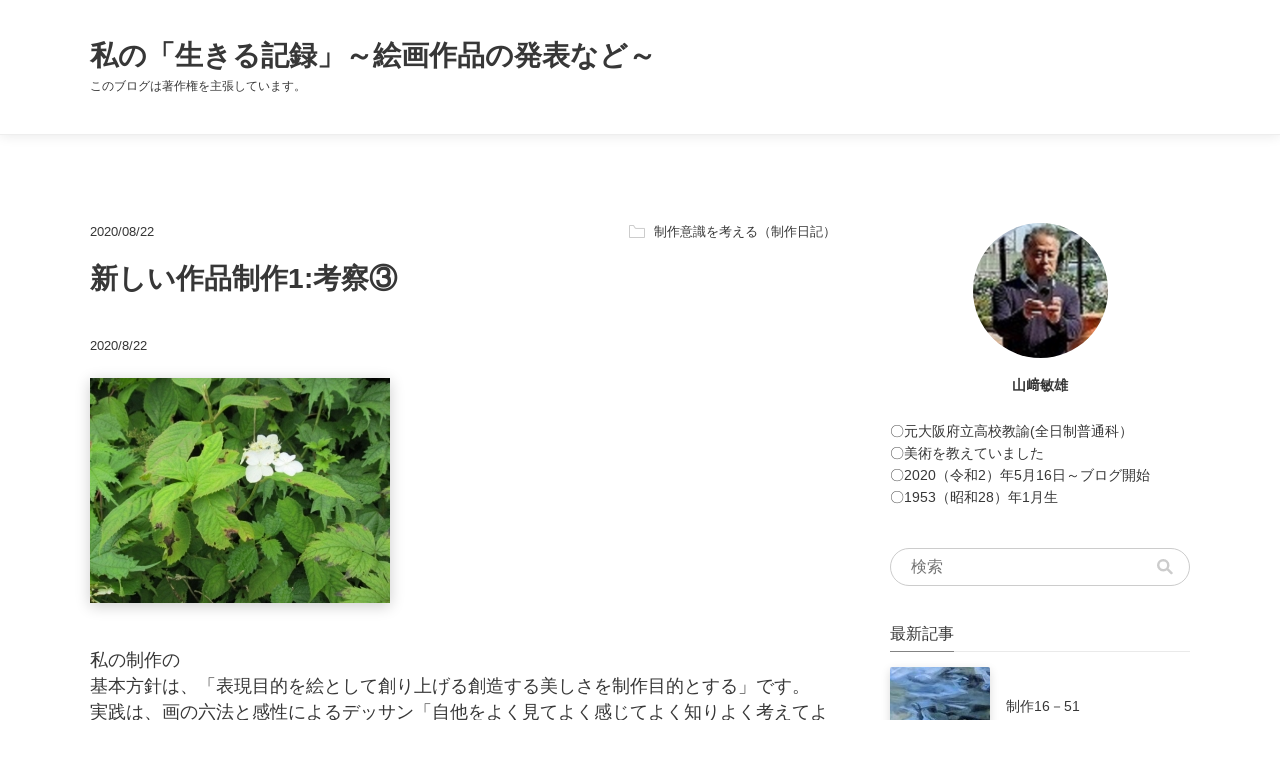

--- FILE ---
content_type: text/html; charset=utf-8
request_url: https://yamazakitoshio.jp/blog-entry-151.html
body_size: 14694
content:
<!DOCTYPE html>
<html lang="ja">
<head>
  <meta charset="utf-8">
  <meta http-equiv="X-UA-Compatible" content="IE=edge">
  <title>新しい作品制作1:考察③ | 私の「生きる記録」～絵画作品の発表など～</title>
    <meta name="viewport" content="width=device-width, initial-scale=1">
  <meta name="author" content="山﨑敏雄">
  <meta name="format-detection" content="telephone=no">
  <meta http-equiv="x-dns-prefetch-control" content="on">
  <link rel="dns-prefetch" href="https://yamazakitoshio.jp/">
  <style>html,body,div,span,applet,object,iframe,h1,h2,h3,h4,h5,h6,p,blockquote,pre,a,abbr,acronym,address,big,cite,code,del,dfn,em,img,ins,kbd,q,s,samp,small,strike,strong,sub,sup,tt,var,b,u,i,center,dl,dt,dd,ol,ul,li,fieldset,form,label,legend,table,caption,tbody,tfoot,thead,tr,th,td,article,aside,canvas,details,embed,figure,figcaption,footer,header,hgroup,menu,nav,output,ruby,section,summary,time,mark,audio,video{margin:0;padding:0;border:0;font-size:100%;font:inherit;vertical-align:baseline;}article,aside,details,figcaption,figure,footer,header,hgroup,menu,nav,section{display:block;}body{line-height:1;}ol,ul{list-style:none;}blockquote,q{quotes:none;}blockquote:before,blockquote:after,q:before,q:after{content:'';content:none;}table{border-collapse:collapse;border-spacing:0;}*,*:before,*:after{-webkit-box-sizing:border-box;-o-box-sizing:border-box;-ms-box-sizing:border-box;box-sizing:border-box;}.cf:before,.cf:after{content:"";display:table;}.cf:after{clear:both;}html,body{margin:0;padding:0;font-family:"Helvetica Neue","Helvetica","Hiragino Sans","Hiragino Kaku Gothic ProN","Arial","Yu Gothic","Meiryo",sans-serif;font-weight:500;word-break:break-word;-webkit-font-smoothing:antialiased;-webkit-text-size-adjust:100%;-moz-text-size-adjust:100%;-ms-text-size-adjust:100%;text-size-adjust:100%;}input,button,textarea,select{font-size:15px;margin:0;padding:0;border:none;border-radius:0;outline:none;-webkit-tap-highlight-color:transparent;-webkit-appearance:none;-moz-appearance:none;appearance:none;background:#fff;}iframe{display:inline-block;max-width:100%;margin:0 0 8px 0;}.entry_desc .entry_item_link,.entry_title .entry_item_link,.entry_more_link_wrap .entry_item_link,.entry_category .entry_item_link,.secondary a{-webkit-transition:opacity 0.2s ease-out;transition:opacity 0.2s ease-out;}.entry_desc .entry_item_link:hover,.entry_title .entry_item_link:hover,.entry_more_link_wrap .entry_item_link:hover,.entry_category .entry_item_link:hover,.secondary a:hover{opacity:.65;}body{background-color:#fff;}body,.introduction,.entry_date,.entry_item_link,.entry_sup .entry_category a,.relate_dl .relate_dd .relate_ul li a,.container .btn,.discussion_name,.discussion_title a,.entry_tag_list .entry_tag_item,.search_text,.search_item_title,.titlelist_item_title,.search_item_category,.titlelist_item_category,.entry_footer .entry_comment,.entry_footer .entry_comment li a,.form_textarea textarea,.trackback_input,.footer a{color:#373737;}.sub_contents_title::after,#fc2relate_entry_thumbnail_area .relate_dt::after{background-color:#828282;}.permanent_entry table tr th,.permanent_entry table tr td,.permanent_entry fieldset,.permanent_entry blockquote,.discussion_item,.entry_item,.entry_list .entry_item:first-child,.search_item,.titlelist_item{border-color:#EAEAEA;}.entry,.entry_title_link,.blog_name_link,.discussion_item_day,.form_title,.comment_form_input input{color:#373737;}.comment_form_input input,.form_textarea textarea,.trackback_input{border-color:#D0D0D0;}a{color:#4577D7;text-decoration:none;}a:hover{text-decoration:none;}.inner{width:1132px;margin:0 auto;padding:16px;display:block;}.header{display:-webkit-box;display:-ms-flexbox;display:flex;-webkit-box-orient:horizontal;-webkit-box-direction:normal;-ms-flex-direction:row;flex-direction:row;-ms-flex-wrap:nowrap;flex-wrap:nowrap;-webkit-box-pack:start;-ms-flex-pack:start;justify-content:flex-start;-webkit-box-align:center;-ms-flex-align:center;align-items:center;-ms-flex-line-pack:stretch;align-content:stretch;min-height:135px;margin:0 0 72px;background-color:#fff;-webkit-box-shadow:0 1px 12px rgba(0,0,0,0.09);box-shadow:0 1px 12px rgba(0,0,0,0.09);border-bottom:1px solid #eee;}.blog_name{display:-webkit-box;display:-ms-flexbox;display:flex;-webkit-box-orient:horizontal;-webkit-box-direction:normal;-ms-flex-direction:row;flex-direction:row;-ms-flex-wrap:wrap;flex-wrap:wrap;-webkit-box-pack:start;-ms-flex-pack:start;justify-content:flex-start;-webkit-box-align:center;-ms-flex-align:center;align-items:center;-ms-flex-line-pack:stretch;align-content:stretch;line-height:1.4;font-size:28px;font-weight:bold;}.introduction{font-size:12px;line-height:1.6;padding:3px 0 4px;line-height:1.4;}@media all and (-ms-high-contrast:none){*::-ms-backdrop,.header .inner{min-height:initial;padding:29px 24px;}}.container{margin:0 auto 110px;background:#FFFFFF;word-break:break-word;}.primary{width:746px;float:left;display:block;}.secondary{width:300px;float:right;display:block;}.entry_list{display:-webkit-box;display:-ms-flexbox;display:flex;-webkit-box-orient:horizontal;-webkit-box-direction:normal;-ms-flex-direction:row;flex-direction:row;-ms-flex-wrap:wrap;flex-wrap:wrap;-webkit-box-pack:start;-ms-flex-pack:start;justify-content:flex-start;-webkit-box-align:stretch;-ms-flex-align:stretch;align-items:stretch;-ms-flex-line-pack:stretch;align-content:stretch;}.entry_item{position:relative;-webkit-box-flex:0;-ms-flex:0 0 50%;flex:0 0 50%;border-bottom-width:1px;border-bottom-style:solid;margin:0 0 64px;padding:0 0 144px;}.entry_item:nth-child(odd){padding-left:16px;}.entry_item:nth-child(odd)::after{content:"";display:block;height:1px;width:16px;background-color:#fff;position:absolute;left:0;bottom:-1px;}.entry_item:nth-child(even){padding-right:16px;}.entry_item:nth-child(even)::after{content:"";display:block;height:1px;width:16px;background-color:#fff;position:absolute;right:0;bottom:-1px;}.entry_item:last-child,.entry_item:nth-last-child(2){border:none;}@media all and (-ms-high-contrast:none){*::-ms-backdrop,.entry_item{-ms-flex:0 0 47%;flex:0 0 47%;}}.entry_tmb{width:100%;height:216px;display:block;background-size:cover;background-position:center center;display:block;margin:0 0 16px;-webkit-box-shadow:0px 1px 9px rgba(0,0,0,0.3),0 -10px 15px -15px rgba(0,0,0,0.3);box-shadow:0px 1px 9px rgba(0,0,0,0.3),0 -10px 15px -15px rgba(0,0,0,0.3);-webkit-transition:all 200ms ease-out;transition:all 200ms ease-out;}.entry_tmb:hover{-webkit-box-shadow:0 18px 15px -15px rgba(0,0,0,0.5),0 -7px 15px -15px rgba(0,0,0,0.5);box-shadow:0 18px 15px -15px rgba(0,0,0,0.5),0 -7px 15px -15px rgba(0,0,0,0.5);-webkit-transform:scale(1.02);transform:scale(1.02);}@media all and (-ms-high-contrast:none){*::-ms-backdrop,.entry_tmb:hover{transform:none;}}.entry_item:not(.image_exists) .entry_tmb{display:-webkit-box;display:-ms-flexbox;display:flex;-webkit-box-orient:horizontal;-webkit-box-direction:normal;-ms-flex-direction:row;flex-direction:row;-ms-flex-wrap:nowrap;flex-wrap:nowrap;-webkit-box-pack:center;-ms-flex-pack:center;justify-content:center;-webkit-box-align:center;-ms-flex-align:center;align-items:center;-ms-flex-line-pack:center;align-content:center;background-color:#f5f5f5;border:1px solid #eee;-webkit-box-shadow:0px 3px 14px rgba(0,0,0,0.1);box-shadow:0px 3px 14px rgba(0,0,0,0.1);-webkit-transition:all 200ms ease-out;transition:all 200ms ease-out;}.entry_item:not(.image_exists) .entry_tmb:hover{-webkit-box-shadow:0 18px 15px -15px rgba(0,0,0,0.3),0 -5px 15px -15px rgba(0,0,0,0.3);box-shadow:0 18px 15px -15px rgba(0,0,0,0.3),0 -5px 15px -15px rgba(0,0,0,0.3);-webkit-transform:scale(1.02);transform:scale(1.02);}@media all and (-ms-high-contrast:none){*::-ms-backdrop,.entry_item:not(.image_exists) .entry_tmb:hover{transform:none;}}.entry_item:not(.image_exists) .entry_tmb::before{content:"No Image";font-size:19px;color:#c1c1c1;}.entry_item_link{display:block;}.entry_more_link_wrap{position:absolute;left:0;right:0;bottom:40px;margin:0 auto;}.entry_more_link_wrap .entry_more_link{display:inline-block;}.entry_list .entry_item:first-child{position:relative;width:100%;-webkit-box-flex:0;-ms-flex:0 0 100%;flex:0 0 100%;border-bottom-width:1px;border-bottom-style:solid;margin:0 0 64px;padding:0 0 144px;border:none;content:none;}.entry_list .entry_item:first-child .entry_tmb{width:100%;height:448px;-webkit-box-shadow:0px 1px 9px rgba(0,0,0,0.3),0 -10px 15px -15px rgba(0,0,0,0.3);box-shadow:0px 1px 9px rgba(0,0,0,0.3),0 -10px 15px -15px rgba(0,0,0,0.3);}.entry_list .entry_item:first-child .entry_tmb:hover{-webkit-box-shadow:0 18px 15px -15px rgba(0,0,0,0.5),0 -10px 15px -15px rgba(0,0,0,0.5);box-shadow:0 18px 15px -15px rgba(0,0,0,0.5),0 -10px 15px -15px rgba(0,0,0,0.5);}.entry_list .entry_item:first-child .entry_title{font-size:24px;}.entry_list .entry_item:first-child::after{content:none;}.entry_date{float:left;display:block;font-size:13px;line-height:1.4;width:85px;}.entry_category{float:right;max-width:75%;}.entry_sup .entry_category a,.search_item_category,.titlelist_item_category{text-decoration:none;background:url([data-uri]) left top/16px auto no-repeat transparent;padding-left:25px;display:inline-block;font-size:13px;}.entry_date_y,.entry_date_m,.entry_date_d{margin:0 2px;display:inline-block;}.entry_category_link{text-decoration:none;}.entry_title{clear:both;font-size:16px;font-weight:bold;margin:0 0 16px;line-height:1.5;padding:0;}.entry_desc{position:absolute;left:0;bottom:64px;font-size:14px;color:#828282;line-height:1.6;height:4.5em;overflow:hidden;margin:0 0 24px;}.entry_desc .entry_item_link{height:4.5em;}.entry_item:nth-child(odd) .entry_desc,.entry_item:nth-child(odd) .entry_more_link_wrap{margin-left:16px;}.entry_item:nth-child(even) .entry_desc,.entry_item:nth-child(even) .entry_more_link_wrap{margin-right:16px;}.entry_item:first-child .entry_desc{margin-left:0;margin-right:0;}.entry_sup{overflow:hidden;margin:0 0 16px;display:block;}.entry_more_link_wrap{text-align:center;}.entry_more_link{font-size:14px;padding:0 4px 8px;text-align:center;-webkit-box-shadow:0 1px 0 #c1c1c1;box-shadow:0 1px 0 #c1c1c1;}.permanent_entry_title{margin:0 0 32px;font-size:28px;font-weight:bold;line-height:1.6;}.permanent_entry_body{font-size:14px;line-height:1.8em;margin:0 0 64px 0;word-wrap:break-word;}.container .btn{background:#FFFFFF;border:1px solid #D0D0D0;-webkit-box-sizing:border-box;box-sizing:border-box;border-radius:4px;-webkit-box-shadow:0px 1px 12px rgba(0,0,0,0.05);box-shadow:0px 1px 12px rgba(0,0,0,0.05);cursor:pointer;-webkit-transition:all 200ms ease-out;transition:all 200ms ease-out;}.container .btn:hover{-webkit-box-shadow:0 12px 11px -13px rgba(0,0,0,0.4);box-shadow:0 12px 11px -13px rgba(0,0,0,0.4);-webkit-transform:scale(1.01);transform:scale(1.01);}@media all and (-ms-high-contrast:none){*::-ms-backdrop,.container .btn:hover{transform:none;}}.pager{display:-webkit-box;display:-ms-flexbox;display:flex;-webkit-box-orient:horizontal;-webkit-box-direction:normal;-ms-flex-direction:row;flex-direction:row;-ms-flex-wrap:nowrap;flex-wrap:nowrap;-webkit-box-pack:justify;-ms-flex-pack:justify;justify-content:space-between;-webkit-box-align:stretch;-ms-flex-align:stretch;align-items:stretch;-ms-flex-line-pack:stretch;align-content:stretch;margin:40px 0 0;}.entry_wrap + .pager{margin-top:0;}.pager_link{-webkit-box-flex:1;-ms-flex:1 1 auto;flex:1 1 auto;text-align:center;padding:14px;font-size:16px;}.pager_link_prev + .pager_link_next{margin-left:32px;}.pager_link_text{position:relative;}.pager_link_text::after{content:"";-webkit-transform:rotate(45deg);transform:rotate(45deg);display:inline-block;width:12px;height:12px;position:absolute;top:0;bottom:0;right:-24px;margin:auto;border-top-width:1px;border-right-width:1px;border-top-style:solid;border-right-style:solid;}.pager_link_text_prev.pager_link_text::after{-webkit-transform:rotate(225deg);transform:rotate(225deg);right:auto;left:-32px;}.footer{width:100%;background-color:#fff;border-top:1px solid #e2e2e2;padding:40px 0;word-break:break-all;font-size:12px;text-align:center;}.powered_by_fc2{margin-bottom:8px;}.fc2_topentry_isnew{display:inline-block;font-weight:bold;font-size:11px;padding:2px 8px;background:#f55a5a;color:#fff;border-radius:2px;margin:-3px 4px 0 0;vertical-align:middle;}.fc2_topentry_isnew:empty{display:none;}.permanent_entry h3,.permanent_entry h4,.permanent_entry h5,.permanent_entry h6{font-weight:bold;margin:20px 0 8px 0;}.permanent_entry h3{border-top:1px solid #c4c4c4;border-bottom:1px solid #c4c4c4;font-size:20px;padding:8px 2px;}.permanent_entry h4{font-size:18px;border-left:1px solid #c4c4c4;padding:4px 10px;}.permanent_entry h5{font-size:15px;}.permanent_entry h6{font-size:14px;}.permanent_entry p{margin:0 0 20px 0;}.permanent_entry a{text-decoration:underline;}.permanent_entry strong{font-weight:bold;}.permanent_entry em{font-style:italic;}.permanent_entry sub{vertical-align:sub;}.permanent_entry sup{vertical-align:super;}.permanent_entry sub,.permanent_entry sup{font-size:12px;}.permanent_entry img{max-width:100%;height:auto;text-align:center;display:block;margin:20px 0;-webkit-box-shadow:0px 3px 14px rgba(0,0,0,0.2);box-shadow:0px 3px 14px rgba(0,0,0,0.2);}.permanent_entry ul,.permanent_entry ol{margin:0 0 20px 30px;}.permanent_entry ul li{list-style:disc;}.permanent_entry ol li{list-style:decimal;}.permanent_entry table,.main_inner .entry_more table{margin:0 0 20px 0;}.permanent_entry table tr th,.permanent_entry table tr td{padding:12px;text-align:left;border-width:1px;border-style:solid;}.permanent_entry fieldset{border-width:1px;border-style:solid;margin:0 2px;padding:10px;}.permanent_entry fieldset legend{border:0;padding:0;}.permanent_entry blockquote{position:relative;font-size:14px;margin:20px 0;padding:16px 16px 16px 40px;background-color:#F8F8F8;border-left-width:4px;border-left-style:solid;border-radius:0 4px 4px 0;}.permanent_entry blockquote p{margin:0;}b{font-weight:bold;}i,em{font-family:"游ゴシック","YuGothic","ヒラギノ角ゴ Pro W3","Hiragino Kaku Gothic Pro","ＭＳ Ｐゴシック",sans-serif;font-style:italic;}img.emoji{display:inline-block;text-align:left;vertical-align:middle;margin:0 0 0 2px;border:none;-webkit-box-shadow:none;box-shadow:none;}.permanent_entry .fc2_infeed1{margin:0 0 35px 0;}.permanent_entry .fc2_infeed1 .fc2_infeed_title{margin:30px 0 8px 0;}.permanent_entry #imobile_adspotdiv1 a{line-height:12px;}.permanent_entry .entry_text + .fc2_footer{margin-top:16px;margin-bottom:0;}.permanent_entry .fc2_footer{margin:60px 0 32px 0;}.permanent_entry .fc2_footer .fc2button-clap{display:inline-block;}.permanent_entry .fc2_footer .fc2button-clap img{display:inline-block;}.fc2_footer + .entry_footer{margin-top:4px;}#fc2relate_entry_thumbnail_area{margin-top:32px;margin-bottom:32px;}#fc2relate_entry_thumbnail_area .relate_dt{padding:0 0 8px;-webkit-box-shadow:0 1px 0 #EAEAEA;box-shadow:0 1px 0 #EAEAEA;margin:0 0 16px;line-height:1;font-size:16px;position:relative;}#fc2relate_entry_thumbnail_area .relate_dt::after{content:"";display:block;height:1px;width:68px;position:absolute;left:0;bottom:0;background-color:#838383;}#fc2relate_entry_thumbnail_area .relate_entry_thumbnail img{-webkit-box-shadow:0px 3px 10px rgba(0,0,0,0.15);box-shadow:0px 3px 10px rgba(0,0,0,0.15);}#fc2relate_entry_thumbnail_area .relate_dd .relate_ul .relate_li,#fc2relate_entry_thumbnail_area .relate_dd .relate_ul .relate_li_nolink{font-size:14px;margin:0 0 24px 0;line-height:18px;list-style:none;}#fc2relate_entry_thumbnail_area .relate_dl .relate_dd .relate_ul li a{text-decoration:none;font-weight:bold;}#fc2relate_entry_thumbnail_area .relate_dl .relate_dd .relate_ul li a:hover{text-decoration:none;}#fc2relate_entry_thumbnail_area .relate_entry_title_text{line-height:1.6;text-decoration:none;font-weight:bold;}#fc2relate_entry_thumbnail_area .relate_entry_title .relate_entry_title_text{max-height:initial;font-size:16px;}#fc2relate_entry_thumbnail_area .relate_entry_date{font-size:12px;}.entry_footer{display:-webkit-box;display:-ms-flexbox;display:flex;-webkit-box-orient:horizontal;-webkit-box-direction:normal;-ms-flex-direction:row;flex-direction:row;-ms-flex-wrap:nowrap;flex-wrap:nowrap;-webkit-box-pack:start;-ms-flex-pack:start;justify-content:flex-start;-webkit-box-align:stretch;-ms-flex-align:stretch;align-items:stretch;-ms-flex-line-pack:stretch;align-content:stretch;}.entry_footer .entry_comment{text-align:right;margin:0;-webkit-box-flex:1;-ms-flex:1 1 200px;flex:1 1 200px;}.entry_comment_item{width:auto;margin:0 8px 0 0;display:inline-block;font-size:12px;line-height:1.8;}.entry_comment_item:last-child{margin-right:0;}.entry_comment_item a{text-decoration:underline;color:#828282;}.entry_tag_list{margin:0 0 8px;-webkit-box-flex:1;-ms-flex:1 1 540px;flex:1 1 540px;background:url([data-uri]) left top/21px auto no-repeat transparent;padding:0 0 0 28px;}.entry_tag_list .entry_tag_item{display:inline-block;font-size:14px;border:1px solid #D0D0D0;border-radius:4px;padding:4px 12px;margin:0px 8px 8px 0;line-height:1;color:#373737;text-decoration:none;}.comment_area{position:relative;padding:30px 0;border-radius:4px;}.sub_contents_title{padding:0 0 8px;-webkit-box-shadow:0 1px 0 #EAEAEA;box-shadow:0 1px 0 #EAEAEA;margin:0 0 16px;line-height:1.2;font-size:16px;position:relative;}.sub_contents_title::after{content:"";display:block;height:1px;width:68px;position:absolute;left:0;bottom:0;}.trackback_area_title.sub_contents_title::after{width:115px;}.comment_form_title{font-size:14px;font-weight:bold;margin:0 0 5px 0;}.comment_form_input{margin:0 0 20px 0;}.comment_form_input input{width:100%;height:40px;line-height:40px;font-size:16px;padding:8px;border-radius:4px;background-color:#fff;border-width:1px;border-style:solid;}.comment_form_input #himitu{width:18px;height:14px;line-height:14px;margin:0 4px 0 0;-webkit-appearance:checkbox;}.comment_form_input .himitu_label{font-size:13px;}.form_textarea textarea{resize:vertical;width:100%;height:243px;margin:0 0 16px 0;padding:8px;border-width:1px;border-style:solid;border-radius:4px;background-color:#fff;font-size:16px;}.form_btn input:hover{opacity:0.8;}.form_btn .btn{height:auto;padding:4px 8px;width:300px;margin:0 auto 16px;}#comment_edit{margin-top:0;}.discussion_item{padding:24px 0;border-bottom-width:1px;border-bottom-style:solid;clear:both;}.sub_contents_title + .discussion_item{padding-top:8px;}.discussion_name,.discussion_date{font-size:13px;}.discussion_name{margin-right:12px;float:left;background:url([data-uri]) left center/11px auto no-repeat transparent;padding:0 0 0 18px;max-width:79%;text-align:left;}.discussion_edit,.discussion_url,.discussion_date{float:right;color:#828282;}.discussion_edit a,.discussion_url a{color:#828282;}.discussion_date,.discussion_url{margin-right:12px;}.discussion_url{margin-right:8px;}.discussion_title{font-size:15px;font-weight:bold;margin:8px 0 8px 0;line-height:1.6;}.discussion_body{font-size:14px;line-height:18px;margin:0 0 24px;}.discussion_footer{text-align:right;font-size:13px;padding:0 0 8px 0;overflow:hidden;}.discussion_footer a{text-decoration:underline;}.discussion_footer a.discussion_name{text-decoration:none;}.discussion_footer_item{margin:0 0 0 6px;}.discussion_footer_item a{text-decoration:underline;}#comment_form{margin:40px 0 0 0;}.sub_contents_title + #comment_form{margin:16px 0 0 0;}.form_title{font-size:14px;font-weight:bold;margin:0 0 5px 0;}.form_input .himitu_label{font-size:13px;}.form_btn .comment_form_btn{display:block;height:52px;line-height:52px;margin:0 auto 16px;-webkit-transition:all 0.4s ease-out;transition:all 0.4s ease-out;padding:0;}.form_btn .comment_form_btn:hover{opacity:0.8;}.delete_btn{display:inline-block;width:auto;margin:auto;height:24px;padding:0;line-height:1.2;color:#828282;background-color:#fff;padding:4px;}.trackback_area{padding:0 0 72px;}.trackback_area .sub_contents_title{font-size:16px;font-weight:bold;margin:0 0 20px 0;}.trackback_link{font-size:13px;margin:0 0 10px 0;}.trackback_input{overflow:scroll;-webkit-box-sizing:border-box;box-sizing:border-box;width:100%;padding:16px;border-width:1px;border-style:solid;border-radius:4px;background-color:#fafafa;}.trackback_area h3.sub_title{font-size:14px;font-weight:bold;margin:25px 0 8px 0;}.trackback_area .discussion_body{font-size:13px;line-height:18px;margin:0 0 12px 0;}.trackback_area .discussion_footer{text-align:right;font-size:11px;padding:0 0 8px 0;}.trackback_area .discussion_footer span{margin:0 0 0 6px;}.search_area,.titlelist_area{margin:0 0 20px;padding:0 0 20px;}.search_area_title,.titlelist_area_title{font-size:15px;font-weight:bold;margin:16px 0 24px;}.search_list,.titlelist_list{letter-spacing:0.2px;}.search_item,.titlelist_item{border-bottom-width:1px;border-bottom-style:solid;word-wrap:break-word;}.search_item{margin:0 0 24px;padding:0 0 20px;}.titlelist_item{margin:0 0 16px;padding:0 0 16px;line-height:1.4;}.search_item:last-child,.titlelist_item:last-child{border-bottom:none;margin:0;}.search_item_title,.titlelist_item_title{display:block;font-size:14px;font-weight:bold;margin:0 0 8px;line-height:1.6;}.search_item_description,.titlelist_item_description{font-size:13px;line-height:1.6;}.search_item_sup,.titlelist_item_sup{text-align:right;font-size:12px;margin:8px 0 0;}.search_item_category,.titlelist_item_category{margin:0 8px 0 0;min-height:15px;text-align:left;}.secondary_item{margin:0 0 40px;font-size:14px;}.secondary_item_title,.secondary_item_title_inner{padding:0 0 8px;height:25px;}.secondary_item_title{-webkit-box-shadow:0 1px 0 #EAEAEA;box-shadow:0 1px 0 #EAEAEA;margin:0 0 16px;line-height:1;font-size:16px;}.secondary_item_title_inner{-webkit-box-shadow:0 1px 0 #838383;box-shadow:0 1px 0 #838383;line-height:1;display:inline-block;}@media all and (-ms-high-contrast:none){*::-ms-backdrop,.secondary_item_title_inner{height:23px;}}.profile_img{border-radius:50%;width:135px;height:135px;position:relative;display:block;background-position:center;background-size:cover;margin:0 auto 16px;}.profile_name{text-align:center;margin:0 0 24px;font-weight:bold;line-height:1.6;}.profile_intro{line-height:1.6;}.search{border-radius:38px;padding:0 12px;background-color:#fff;border:1px solid #ccc;display:-webkit-box;display:-ms-flexbox;display:flex;-webkit-box-align:center;-ms-flex-align:center;align-items:center;height:38px;}.search_text{font-size:16px;width:255px;padding:4px 0 4px 8px;}.search_btn{background-size:16px;height:24px;width:24px;font-size:1.3rem;background-image:url([data-uri]);background-repeat:no-repeat;background-position:center;cursor:pointer;}.recent_link{display:-webkit-box;display:-ms-flexbox;display:flex;-webkit-box-orient:horizontal;-webkit-box-direction:normal;-ms-flex-direction:row;flex-direction:row;-ms-flex-wrap:nowrap;flex-wrap:nowrap;-webkit-box-pack:start;-ms-flex-pack:start;justify-content:flex-start;-webkit-box-align:center;-ms-flex-align:center;align-items:center;-ms-flex-line-pack:stretch;align-content:stretch;word-break:break-all;margin:0 0 32px;color:#373737;}.recent_img{overflow:hidden;width:100px;height:100px;display:block;position:relative;-webkit-box-shadow:0px 3px 10px rgba(0,0,0,0.15);box-shadow:0px 3px 10px rgba(0,0,0,0.15);border-radius:2px;-webkit-box-flex:0;-ms-flex:0 0 100px;flex:0 0 100px;margin-right:16px;}.recent_img img{width:100px;height:100px;-o-object-fit:cover;object-fit:cover;}.recent_img:empty{background-color:#f5f5f5;display:-webkit-box;display:-ms-flexbox;display:flex;-webkit-box-orient:horizontal;-webkit-box-direction:normal;-ms-flex-direction:row;flex-direction:row;-ms-flex-wrap:nowrap;flex-wrap:nowrap;-webkit-box-pack:center;-ms-flex-pack:center;justify-content:center;-webkit-box-align:center;-ms-flex-align:center;align-items:center;-ms-flex-line-pack:center;align-content:center;-webkit-box-shadow:0px 3px 14px rgba(0,0,0,0.1);box-shadow:0px 3px 14px rgba(0,0,0,0.1);}.recent_img:empty::after{content:"No Image";font-size:12px;font-weight:bold;color:#c1c1c1;}@media all and (-ms-high-contrast:none){*::-ms-backdrop,.recent_img img{width:auto;position:absolute;top:50%;left:50%;transform:translate(-50%,-50%);}}.recent_text{-webkit-box-flex:1;-ms-flex:1 1 auto;flex:1 1 auto;}.recent_blogtitle{display:block;margin:0 0 8px;line-height:1.4;max-height:4em;overflow:hidden;}.recent_date{display:block;color:#828282;}.category_item_hasnext,.category_item_sub_end{padding-left:18px;background:url([data-uri]) 3px 4px no-repeat;}.category_link{color:#373737;margin:0 0 4px;font-size:14px;display:block;padding:3px 0;line-height:1.6;}.tag_list{word-break:break-all;width:308px;margin-right:-8px;}.tag_item{display:inline-block;font-size:14px;border:1px solid #D0D0D0;border-radius:4px;padding:4px 12px;margin:0px 8px 8px 0;line-height:1;color:#373737;}.archive_list.is-over{height:356px;overflow:hidden;margin:0 0 2px;}.is-over + .btn-archiveOpen::after{border-bottom:none;border-right:6px solid transparent;border-top:8px solid #aeaeae;border-left:6px solid transparent;}.btn-archiveOpen{display:block;padding:12px;text-align:center;}.btn-archiveOpen::after{content:"";display:block;width:0;height:0;border-right:6px solid transparent;border-bottom:8px solid #aeaeae;border-left:6px solid transparent;margin:0 auto;}.archive_link{color:#373737;margin:0 0 4px;font-size:14px;display:block;padding:6px 0;}.sample_block input[type="submit"]{background:#f2f2f2;border:1px solid #bfbfbf;padding:8px;font-size:0.9em;border-radius:3px;cursor:pointer;line-height:1;}@media all and (-ms-high-contrast:none){*::-ms-backdrop,.btn-archiveOpen{display:none;}}.permanent_entry_text .fc2magablo_buy_area{margin-top:12px;margin-bottom:12px;}@media screen and (max-width:1132px){.inner{width:100%;}}@media screen and (max-width:1100px){.primary{width:655px;}}@media screen and (max-width:1020px){.primary{width:615px;}}@media screen and (max-width:980px){.header{margin-bottom:32px;}.container{padding:0;margin-bottom:40px;}.inner{padding:16px 24px;}.primary{float:none;width:100%;margin-bottom:72px;}.entry_item{-webkit-box-flex:0;-ms-flex:0 0 50%;flex:0 0 50%;}.secondary{float:none;display:-webkit-box;display:-ms-flexbox;display:flex;-webkit-box-orient:horizontal;-webkit-box-direction:normal;-ms-flex-direction:row;flex-direction:row;-ms-flex-wrap:wrap;flex-wrap:wrap;-webkit-box-pack:start;-ms-flex-pack:start;justify-content:flex-start;-webkit-box-align:stretch;-ms-flex-align:stretch;align-items:stretch;-ms-flex-line-pack:stretch;align-content:stretch;width:100%;padding:0 8px;margin:0;}.secondary_item{-webkit-box-flex:1;-ms-flex:1 1 100%;flex:1 1 100%;padding:0;margin-bottom:72px;}.secondary_item_profile{-webkit-box-ordinal-group:3;-ms-flex-order:2;order:2;}.secondary_item_search{-webkit-box-ordinal-group:2;-ms-flex-order:1;order:1;}.secondary_item_category{-webkit-box-ordinal-group:4;-ms-flex-order:3;order:3;}.secondary_item_tag{-webkit-box-ordinal-group:6;-ms-flex-order:5;order:5;}.secondary_item_archive{-webkit-box-ordinal-group:5;-ms-flex-order:4;order:4;}.secondary_item_recent{-webkit-box-ordinal-group:7;-ms-flex-order:6;order:6;}.not_permanent_area .secondary_item_recent{margin-bottom:0;}.permanent_area .secondary_item_category{-webkit-box-ordinal-group:5;-ms-flex-order:4;order:4;}.permanent_area .secondary_item_tag{-webkit-box-ordinal-group:6;-ms-flex-order:5;order:5;}.permanent_area .secondary_item_archive{-webkit-box-ordinal-group:7;-ms-flex-order:6;order:6;}.permanent_area .secondary_item_recent{-webkit-box-ordinal-group:4;-ms-flex-order:3;order:3;}.secondary_item_category,.secondary_item_tag,.secondary_item_archive,.secondary_item_recent{-webkit-box-flex:1;-ms-flex:1 1 100%;flex:1 1 100%;}.secondary_item_profile{display:-webkit-box;display:-ms-flexbox;display:flex;-webkit-box-orient:horizontal;-webkit-box-direction:normal;-ms-flex-direction:row;flex-direction:row;-ms-flex-wrap:nowrap;flex-wrap:nowrap;-webkit-box-pack:start;-ms-flex-pack:start;justify-content:flex-start;-webkit-box-align:center;-ms-flex-align:center;align-items:center;-ms-flex-line-pack:stretch;align-content:stretch;margin-bottom:70px;}.profile_img{float:left;width:100px;height:100px;margin-right:16px;margin-bottom:0;}.profile_name{text-align:left;margin:0 0 8px;}.secondary_item_search{-webkit-box-flex:0;-ms-flex:0 0 60%;flex:0 0 60%;padding:0;margin:0 auto 80px;}.search{height:44px;}.search_text{width:100%;}.category_item_hasnext,.category_item_sub_end{background-position:3px 10px;}.category_link{margin-bottom:0;padding:12px 0;}.tag_list{width:auto;}.tag_item{padding:16px;margin-bottom:12px;}.archive_link{padding:13px 0;margin-bottom:0;}}@media all and (-ms-high-contrast:none){*::-ms-backdrop,.entry_item{-ms-flex:0 0 47%;flex:0 0 47%;}}@media screen and (max-width:767px){.inner{padding:16px;}.primary,.secondary{padding-left:0;padding-right:0;}.permanent_entry_title{font-size:20px;}.entry_footer{-ms-flex-wrap:wrap;flex-wrap:wrap;margin:0 0 24px;}.entry_footer .entry_tag_list{-webkit-box-flex:0;-ms-flex:0 0 calc(100% + 8px);flex:0 0 calc(100% + 8px);margin:0 0 24px;}.entry_footer .entry_comment{-webkit-box-flex:1;-ms-flex:1 1 100%;flex:1 1 100%;text-align:left;}.secondary_item_search{-webkit-box-flex:0;-ms-flex:0 0 100%;flex:0 0 100%;margin-bottom:40px;}}@media screen and (max-width:670px){.blog_name_link{font-size:21px;}.entry_item{width:100%;-webkit-box-flex:1;-ms-flex:1 1 100%;flex:1 1 100%;padding-bottom:56px;}.primary .entry_list .entry_item .entry_title{font-size:16px;}.entry_list .entry_item::after{content:none;}.entry_list .entry_item:first-child{padding-bottom:56px;border-bottom:1px solid #EAEAEA;}.entry_list .entry_item:first-child .entry_tmb{height:216px;}.entry_item:nth-child(odd){padding-left:0;}.entry_item:nth-child(even){padding-right:0;}.entry_item:nth-last-child(2){border-bottom-width:1px;border-bottom-style:solid;border-bottom-color:#EAEAEA;}.entry_item:last-child{margin-bottom:0;}.entry_desc{height:auto;max-height:4.5em;}.entry_desc .entry_item_link{max-height:4.5em;}.entry_desc,.entry_more_link_wrap{position:static;}.entry_item:nth-child(odd) .entry_desc,.entry_item:nth-child(odd) .entry_more_link_wrap{margin-left:0;}.entry_item:nth-child(even) .entry_desc,.entry_item:nth-child(even) .entry_more_link_wrap{margin-right:0;}}@media screen and (max-width:425px){.header{min-height:110px;}.entry_category{max-width:65%;}.form_btn .comment_form_btn{width:100%;}}</style>
  <link rel="alternate" type="application/rss+xml" href="https://yamazakitoshio.jp/?xml" title="RSS">
      <link rel="next" href="https://yamazakitoshio.jp/blog-entry-154.html">  <link rel="prev" href="https://yamazakitoshio.jp/blog-entry-149.html">  <link rel="start" href="https://yamazakitoshio.jp/">

  <script>
  (function() {
    const initMenu = function() {
      var archive = document.querySelector('[data-fc2plugin="fc2plugin_archive_list"]');
      if(archive) {
        var trigger = document.querySelector('[data-fc2plugin="fc2plugin_archiveOpen"]');
        trigger.addEventListener('click', toggleList, false);

        if(archive.clientHeight > 370) {
          archive.classList.add('is-over'); 
          trigger.classList.add('is-visible');
        }
      }
    }
    const toggleList = function() {
      document.querySelector('[data-fc2plugin="fc2plugin_archive_list"]').classList.toggle('is-over');
    }
    document.addEventListener("DOMContentLoaded", initMenu, false);
    var InstantClickCheck = setInterval(function(){
      if(typeof InstantClick !== 'undefined'){
        InstantClick.on('change', initMenu);
        clearInterval(InstantClickCheck);
      }
    }, 1000);
  })();
  </script>
<meta property="og:type" content="article">
<meta property="og:url" content="https://yamazakitoshio.jp/blog-entry-151.html">
<meta property="og:title" content="新しい作品制作1:考察③">
<meta property="og:description" content="2020/8/22私の制作の基本方針は、「表現目的を絵として創り上げる創造する美しさを制作目的とする」です。実践は、画の六法と感性によるデッサン「自他をよく見てよく感じてよく知りよく考えてよく手を動かす」と表現材料の材質表現と関わる絵創り手順の三つです。構想は、「モチーフの持つイメージを表現目的とし、そのイメージと重なり合う他のモチーフを組み合わせて一つの絵にする」です。モチーフ自体の美しさを表現目的にし...">
<meta property="og:image" content="https://blog-imgs-139.fc2.com/y/a/m/yamazakitoshio/20200822172543f7d.jpg">
</head>
<body class=" permanent_area ">

  <header class="header">
    <div class="inner">
      <h1 class="blog_name"><a href="https://yamazakitoshio.jp/" class="blog_name_link">私の「生きる記録」～絵画作品の発表など～</a></h1>
      <p class="introduction">このブログは著作権を主張しています。</p>
    </div>
  </header>

  <div class="container">
    <div class="inner cf">
      <main class="primary">
        <div class="entry_wrap">
          
                                              <!-- 個別記事 -->
            <article class="permanent_entry" id="e151">
              <header>
                <div class="entry_sup">
                  <div class="entry_date">
                    <span class="date_y">2020</span>/<span class="date_m">08</span>/<span class="date_d">22</span>
                  </div>
                  <div class="entry_category">
                    <a href="/blog-category-15.html" title="このカテゴリ一覧を見る">制作意識を考える（制作日記）</a>
                  </div>
                </div>
                <h2 class="permanent_entry_title">
                  <span data-fc2-newmark="NEW" data-time-post-entry="1598087580" class="fc2_topentry_isnew" ></span>新しい作品制作1:考察③                </h2>
              </header>

              <div class="permanent_entry_body">
                <div class="permanent_entry_text">
                  <font size="2">2020/8/22</font><div style="text-align: center;"><a href="https://yamazakitoshio.jp/img/20200822172543f7d.jpg/" target="_blank"><img src="https://blog-imgs-139.fc2.com/y/a/m/yamazakitoshio/20200822172543f7ds.jpg" alt="伊吹山 (11)"></a><br></div><div style="text-align: left;"><font size="4">私の制作の</font></div><div style="text-align: left;"><font size="4">基本方針は、「表現目的を絵として創り上げる創造する美しさを制作目的とする」です。</font></div><div style="text-align: left;"><font size="4">実践は、画の六法と感性によるデッサン「自他をよく見てよく感じてよく知りよく考えてよく手を動かす」と表現材料の材質表現と関わる絵創り手順の三つです。</font></div><div style="text-align: left;"><font size="4">構想は、「<span style="color: rgb(51, 51, 51); font-family: Lato, &quot;Hiragino Sans&quot;, &quot;Hiragino Kaku Gothic ProN&quot;, YuGothic, Meiryo, &quot;Yu Gothic&quot;, sans-serif;">モチーフの持つイメージを表現目的とし、そのイメージと重なり合う他のモチーフを組み合わせて一つの絵にする」です。モチーフ自体の美しさを表現目的にしていませんので、モチーフは画像で構いません。</span></font></div><div style="text-align: left;"><font color="#333333" face="Lato, Hiragino Sans, Hiragino Kaku Gothic ProN, YuGothic, Meiryo, Yu Gothic, sans-serif" size="4">私の制作は実験に似ています。次回のモチーフは花を離れてみようかと思っています。</font></div>                </div>
                <div class="permanent_entry_more">
                                  </div>
              </div><!-- /permanent_entry_body -->

              <footer class="entry_footer">
                                <div class="entry_comment">
                                    <div class="entry_comment_item">コメント : <a href="https://yamazakitoshio.jp/blog-entry-151.html#comment-top" class="comment" title="コメントの投稿">0</a></div>
                                                    </div>
              </footer><!-- / .entryFooter -->
            </article><!-- /permanent_entry -->

            <!-- /個別記事 -->                                  
          
          
                  </div><!-- .entry_wrap -->

        
                  <div class="comment_area">
            <h3 id="comment-top" class="comment_area_title sub_contents_title">コメント</h3>
            <!-- コメント一覧 -->
                        <!-- コメント一覧 -->

            <!-- コメント投稿フォーム -->
            <div class="comment_form_wrap">
              <form action="https://yamazakitoshio.jp/blog-entry-151.html" method="post" name="comment_form" id="comment_form">
                <div class="comment_form_inner cf">
                  <div class="comment_form_title">
                    <input type="hidden" name="mode" value="regist" />
                    <input type="hidden" name="comment[no]" value="151" />
                    <label for="name">名前</label>
                  </div>
                  <div class="comment_form_input">
                    <input id="name" class="comment_form_text" type="text" name="comment[name]" size="30" value="" />
                  </div>

                  <div class="comment_form_title">
                    <label for="subject">タイトル</label>
                  </div>
                  <div class="comment_form_input">
                    <input id="subject" class="comment_form_text" name="comment[title]" type="text" size="30" />
                  </div>
                  
                  <div class="comment_form_title">
                    <label for="mail">メールアドレス</label>
                  </div>
                  <div class="comment_form_input">
                    <input id="mail" class="comment_form_text" type="text" name="comment[mail]" size="30" value="" />
                  </div>
                  
                  <div class="comment_form_title">
                    <label for="url">URL</label>
                  </div>
                  <div class="comment_form_input">
                    <input id="url" class="comment_form_text" type="text" name="comment[url]" size="30" value="" />
                  </div>

                  <div class="comment_form_title">
                    <label for="comment">本文</label>
                  </div>
                  <div class="form_textarea">
                    <textarea class="comment_form_textarea" id="comment" cols="20" rows="5" name="comment[body]"></textarea>
                  </div>

                  <div class="comment_form_title">
                    <label for="pass">パスワード</label>
                  </div>
                  <div class="comment_form_input">
                    <input id="pass" class="comment_form_text" type="password" name="comment[pass]" size="20" />
                  </div>
                  <div class="comment_form_input">
                    <input id="himitu" type="checkbox" name="comment[himitu]" /><label class="himitu_label" for="himitu">管理者にだけ表示を許可する</label>
                  </div>
                  <div class="form_btn">
                    <input class="comment_form_btn btn" type="submit" value="送信" />
                  </div>
                </div>
              </form>
            </div>
            <!-- /コメント投稿フォーム -->
          </div>
        
        
                                          <!-- 記事ページャ -->
            <div class="pager  have_prev have_next">
                              <a class="pager_link pager_link_prev arrow btn" href="https://yamazakitoshio.jp/blog-entry-154.html">
                    <span class="pager_link_text pager_link_text_prev">前へ</span>
                </a>
              
                              <a class="pager_link pager_link_next arrow btn" href="https://yamazakitoshio.jp/blog-entry-149.html">
                  <span class="pager_link_text pager_link_text_next">次へ</span>
                </a>
                          </div>
            <!-- 記事ページャ -->
                                    </main><!-- .primary -->

      <aside class="secondary">
        <div class="secondary_item secondary_item_profile">
                      <div class="profile_img_wrap">
              <span class="profile_img" style="background-image: url(https://blog-imgs-166.fc2.com/y/a/m/yamazakitoshio/2023-05-17-08-34s.jpg);"></span>
            </div>
          
          <div class="profile_text">
            <p class="profile_name">
              山﨑敏雄            </p>
            <p class="profile_intro">
              〇元大阪府立高校教諭(全日制普通科）　　  <br>〇美術を教えていました<br>〇2020（令和2）年5月16日～ブログ開始<br>〇1953（昭和28）年1月生            </p>
          </div>
        </div>

        <div class="secondary_item secondary_item_search">
          <div class="secondary_item_content">
            <form action="https://yamazakitoshio.jp/blog-entry-151.html" method="get">
              <div class="search">
                <input class="search_text" type="text" size="20" name="q" value="" maxlength="200"  placeholder="検索">
                <input class="search_btn" type="submit" value="">
              </div>
            </form>
          </div>
        </div><!-- .secondary_item -->

                  <div class="secondary_item secondary_item_recent">
            <h3 class="secondary_item_title">
                <span class="secondary_item_title_inner">最新記事</span>
            </h3>

            <div class="secondary_item_content">
              <div class="recent_list">
                <div class="recent_item">
                    <a class="recent_link" href="https://yamazakitoshio.jp/blog-entry-3159.html" title="制作16－51">
                      <span class="recent_img"><img src="https://blogthumbnail.fc2.com/w300/166/y/a/m/yamazakitoshio/IMG_2026-01-23-11-00-19-142.jpg" /></span>
                      <span class="recent_text">
                        <span class="recent_blogtitle">制作16－51</span>
                        <span class="recent_date">2026/01/23</span>
                      </span>
                    </a>
                  </div><div class="recent_item">
                    <a class="recent_link" href="https://yamazakitoshio.jp/blog-entry-3158.html" title="制作16－50">
                      <span class="recent_img"><img src="https://blogthumbnail.fc2.com/w300/166/y/a/m/yamazakitoshio/IMG_2026-01-22-11-02-27-707.jpg" /></span>
                      <span class="recent_text">
                        <span class="recent_blogtitle">制作16－50</span>
                        <span class="recent_date">2026/01/22</span>
                      </span>
                    </a>
                  </div><div class="recent_item">
                    <a class="recent_link" href="https://yamazakitoshio.jp/blog-entry-3157.html" title="制作16－49">
                      <span class="recent_img"><img src="https://blogthumbnail.fc2.com/w300/166/y/a/m/yamazakitoshio/IMG_2026-01-21-10-57-55-292.jpg" /></span>
                      <span class="recent_text">
                        <span class="recent_blogtitle">制作16－49</span>
                        <span class="recent_date">2026/01/21</span>
                      </span>
                    </a>
                  </div><div class="recent_item">
                    <a class="recent_link" href="https://yamazakitoshio.jp/blog-entry-3156.html" title="制作16－48">
                      <span class="recent_img"><img src="https://blogthumbnail.fc2.com/w300/166/y/a/m/yamazakitoshio/IMG_2026-01-20-11-02-46-827.jpg" /></span>
                      <span class="recent_text">
                        <span class="recent_blogtitle">制作16－48</span>
                        <span class="recent_date">2026/01/20</span>
                      </span>
                    </a>
                  </div>              </div>
            </div>
          </div><!-- .secondary_item -->
        
        <div class="secondary_item secondary_item_category">
          <h3 class="secondary_item_title">
            <span class="secondary_item_title_inner">カテゴリー</span>
          </h3>
          <div class="secondary_item_content">
            <ul class="category_list">
            <li class="category_item  ">
                <a href="https://yamazakitoshio.jp/blog-category-15.html" class="category_link" title="制作意識を考える（制作日記）" data-no-instant>制作意識を考える（制作日記） (861)</a>
              </li><li class="category_item  ">
                <a href="https://yamazakitoshio.jp/blog-category-16.html" class="category_link" title="アクリル絵画作品" data-no-instant>アクリル絵画作品 (51)</a>
              </li><li class="category_item  ">
                <a href="https://yamazakitoshio.jp/blog-category-22.html" class="category_link" title="心ひかれる作品" data-no-instant>心ひかれる作品 (183)</a>
              </li><li class="category_item  ">
                <a href="https://yamazakitoshio.jp/blog-category-6.html" class="category_link" title="筆のおもむくまま自由に（随筆）" data-no-instant>筆のおもむくまま自由に（随筆） (166)</a>
              </li><li class="category_item  ">
                <a href="https://yamazakitoshio.jp/blog-category-0.html" class="category_link" title="未分類" data-no-instant>未分類 (0)</a>
              </li>            </ul>
          </div>
        </div><!-- .secondary_item -->

        
        <div class="secondary_item cf secondary_item_archive">
          <h3 class="secondary_item_title">
            <span class="secondary_item_title_inner">月別アーカイブ</span>
          </h3>
          <div class="secondary_item_content">
            <ul data-fc2plugin="fc2plugin_archive_list" class="archive_list">
              <li class="archive_item">
                  <a href="https://yamazakitoshio.jp/blog-date-202601.html" class="archive_link" title="2026/01">2026/01 (19)</a>
                </li><li class="archive_item">
                  <a href="https://yamazakitoshio.jp/blog-date-202512.html" class="archive_link" title="2025/12">2025/12 (24)</a>
                </li><li class="archive_item">
                  <a href="https://yamazakitoshio.jp/blog-date-202511.html" class="archive_link" title="2025/11">2025/11 (22)</a>
                </li><li class="archive_item">
                  <a href="https://yamazakitoshio.jp/blog-date-202510.html" class="archive_link" title="2025/10">2025/10 (26)</a>
                </li><li class="archive_item">
                  <a href="https://yamazakitoshio.jp/blog-date-202509.html" class="archive_link" title="2025/09">2025/09 (24)</a>
                </li><li class="archive_item">
                  <a href="https://yamazakitoshio.jp/blog-date-202508.html" class="archive_link" title="2025/08">2025/08 (21)</a>
                </li><li class="archive_item">
                  <a href="https://yamazakitoshio.jp/blog-date-202507.html" class="archive_link" title="2025/07">2025/07 (25)</a>
                </li><li class="archive_item">
                  <a href="https://yamazakitoshio.jp/blog-date-202506.html" class="archive_link" title="2025/06">2025/06 (25)</a>
                </li><li class="archive_item">
                  <a href="https://yamazakitoshio.jp/blog-date-202505.html" class="archive_link" title="2025/05">2025/05 (26)</a>
                </li><li class="archive_item">
                  <a href="https://yamazakitoshio.jp/blog-date-202504.html" class="archive_link" title="2025/04">2025/04 (25)</a>
                </li><li class="archive_item">
                  <a href="https://yamazakitoshio.jp/blog-date-202503.html" class="archive_link" title="2025/03">2025/03 (26)</a>
                </li><li class="archive_item">
                  <a href="https://yamazakitoshio.jp/blog-date-202502.html" class="archive_link" title="2025/02">2025/02 (24)</a>
                </li><li class="archive_item">
                  <a href="https://yamazakitoshio.jp/blog-date-202501.html" class="archive_link" title="2025/01">2025/01 (26)</a>
                </li><li class="archive_item">
                  <a href="https://yamazakitoshio.jp/blog-date-202412.html" class="archive_link" title="2024/12">2024/12 (28)</a>
                </li><li class="archive_item">
                  <a href="https://yamazakitoshio.jp/blog-date-202411.html" class="archive_link" title="2024/11">2024/11 (26)</a>
                </li><li class="archive_item">
                  <a href="https://yamazakitoshio.jp/blog-date-202410.html" class="archive_link" title="2024/10">2024/10 (26)</a>
                </li><li class="archive_item">
                  <a href="https://yamazakitoshio.jp/blog-date-202409.html" class="archive_link" title="2024/09">2024/09 (26)</a>
                </li><li class="archive_item">
                  <a href="https://yamazakitoshio.jp/blog-date-202408.html" class="archive_link" title="2024/08">2024/08 (30)</a>
                </li><li class="archive_item">
                  <a href="https://yamazakitoshio.jp/blog-date-202407.html" class="archive_link" title="2024/07">2024/07 (31)</a>
                </li><li class="archive_item">
                  <a href="https://yamazakitoshio.jp/blog-date-202406.html" class="archive_link" title="2024/06">2024/06 (28)</a>
                </li><li class="archive_item">
                  <a href="https://yamazakitoshio.jp/blog-date-202405.html" class="archive_link" title="2024/05">2024/05 (29)</a>
                </li><li class="archive_item">
                  <a href="https://yamazakitoshio.jp/blog-date-202404.html" class="archive_link" title="2024/04">2024/04 (26)</a>
                </li><li class="archive_item">
                  <a href="https://yamazakitoshio.jp/blog-date-202403.html" class="archive_link" title="2024/03">2024/03 (28)</a>
                </li><li class="archive_item">
                  <a href="https://yamazakitoshio.jp/blog-date-202402.html" class="archive_link" title="2024/02">2024/02 (22)</a>
                </li><li class="archive_item">
                  <a href="https://yamazakitoshio.jp/blog-date-202401.html" class="archive_link" title="2024/01">2024/01 (9)</a>
                </li><li class="archive_item">
                  <a href="https://yamazakitoshio.jp/blog-date-202312.html" class="archive_link" title="2023/12">2023/12 (5)</a>
                </li><li class="archive_item">
                  <a href="https://yamazakitoshio.jp/blog-date-202311.html" class="archive_link" title="2023/11">2023/11 (17)</a>
                </li><li class="archive_item">
                  <a href="https://yamazakitoshio.jp/blog-date-202310.html" class="archive_link" title="2023/10">2023/10 (32)</a>
                </li><li class="archive_item">
                  <a href="https://yamazakitoshio.jp/blog-date-202309.html" class="archive_link" title="2023/09">2023/09 (52)</a>
                </li><li class="archive_item">
                  <a href="https://yamazakitoshio.jp/blog-date-202308.html" class="archive_link" title="2023/08">2023/08 (62)</a>
                </li><li class="archive_item">
                  <a href="https://yamazakitoshio.jp/blog-date-202307.html" class="archive_link" title="2023/07">2023/07 (63)</a>
                </li><li class="archive_item">
                  <a href="https://yamazakitoshio.jp/blog-date-202306.html" class="archive_link" title="2023/06">2023/06 (5)</a>
                </li><li class="archive_item">
                  <a href="https://yamazakitoshio.jp/blog-date-202305.html" class="archive_link" title="2023/05">2023/05 (1)</a>
                </li><li class="archive_item">
                  <a href="https://yamazakitoshio.jp/blog-date-202304.html" class="archive_link" title="2023/04">2023/04 (1)</a>
                </li><li class="archive_item">
                  <a href="https://yamazakitoshio.jp/blog-date-202303.html" class="archive_link" title="2023/03">2023/03 (2)</a>
                </li><li class="archive_item">
                  <a href="https://yamazakitoshio.jp/blog-date-202302.html" class="archive_link" title="2023/02">2023/02 (2)</a>
                </li><li class="archive_item">
                  <a href="https://yamazakitoshio.jp/blog-date-202301.html" class="archive_link" title="2023/01">2023/01 (1)</a>
                </li><li class="archive_item">
                  <a href="https://yamazakitoshio.jp/blog-date-202212.html" class="archive_link" title="2022/12">2022/12 (1)</a>
                </li><li class="archive_item">
                  <a href="https://yamazakitoshio.jp/blog-date-202211.html" class="archive_link" title="2022/11">2022/11 (1)</a>
                </li><li class="archive_item">
                  <a href="https://yamazakitoshio.jp/blog-date-202210.html" class="archive_link" title="2022/10">2022/10 (3)</a>
                </li><li class="archive_item">
                  <a href="https://yamazakitoshio.jp/blog-date-202209.html" class="archive_link" title="2022/09">2022/09 (7)</a>
                </li><li class="archive_item">
                  <a href="https://yamazakitoshio.jp/blog-date-202208.html" class="archive_link" title="2022/08">2022/08 (8)</a>
                </li><li class="archive_item">
                  <a href="https://yamazakitoshio.jp/blog-date-202207.html" class="archive_link" title="2022/07">2022/07 (9)</a>
                </li><li class="archive_item">
                  <a href="https://yamazakitoshio.jp/blog-date-202206.html" class="archive_link" title="2022/06">2022/06 (8)</a>
                </li><li class="archive_item">
                  <a href="https://yamazakitoshio.jp/blog-date-202205.html" class="archive_link" title="2022/05">2022/05 (5)</a>
                </li><li class="archive_item">
                  <a href="https://yamazakitoshio.jp/blog-date-202204.html" class="archive_link" title="2022/04">2022/04 (13)</a>
                </li><li class="archive_item">
                  <a href="https://yamazakitoshio.jp/blog-date-202203.html" class="archive_link" title="2022/03">2022/03 (11)</a>
                </li><li class="archive_item">
                  <a href="https://yamazakitoshio.jp/blog-date-202202.html" class="archive_link" title="2022/02">2022/02 (9)</a>
                </li><li class="archive_item">
                  <a href="https://yamazakitoshio.jp/blog-date-202201.html" class="archive_link" title="2022/01">2022/01 (11)</a>
                </li><li class="archive_item">
                  <a href="https://yamazakitoshio.jp/blog-date-202112.html" class="archive_link" title="2021/12">2021/12 (12)</a>
                </li><li class="archive_item">
                  <a href="https://yamazakitoshio.jp/blog-date-202111.html" class="archive_link" title="2021/11">2021/11 (7)</a>
                </li><li class="archive_item">
                  <a href="https://yamazakitoshio.jp/blog-date-202110.html" class="archive_link" title="2021/10">2021/10 (11)</a>
                </li><li class="archive_item">
                  <a href="https://yamazakitoshio.jp/blog-date-202109.html" class="archive_link" title="2021/09">2021/09 (12)</a>
                </li><li class="archive_item">
                  <a href="https://yamazakitoshio.jp/blog-date-202108.html" class="archive_link" title="2021/08">2021/08 (11)</a>
                </li><li class="archive_item">
                  <a href="https://yamazakitoshio.jp/blog-date-202107.html" class="archive_link" title="2021/07">2021/07 (13)</a>
                </li><li class="archive_item">
                  <a href="https://yamazakitoshio.jp/blog-date-202106.html" class="archive_link" title="2021/06">2021/06 (15)</a>
                </li><li class="archive_item">
                  <a href="https://yamazakitoshio.jp/blog-date-202105.html" class="archive_link" title="2021/05">2021/05 (16)</a>
                </li><li class="archive_item">
                  <a href="https://yamazakitoshio.jp/blog-date-202104.html" class="archive_link" title="2021/04">2021/04 (14)</a>
                </li><li class="archive_item">
                  <a href="https://yamazakitoshio.jp/blog-date-202103.html" class="archive_link" title="2021/03">2021/03 (15)</a>
                </li><li class="archive_item">
                  <a href="https://yamazakitoshio.jp/blog-date-202102.html" class="archive_link" title="2021/02">2021/02 (19)</a>
                </li><li class="archive_item">
                  <a href="https://yamazakitoshio.jp/blog-date-202101.html" class="archive_link" title="2021/01">2021/01 (27)</a>
                </li><li class="archive_item">
                  <a href="https://yamazakitoshio.jp/blog-date-202012.html" class="archive_link" title="2020/12">2020/12 (20)</a>
                </li><li class="archive_item">
                  <a href="https://yamazakitoshio.jp/blog-date-202011.html" class="archive_link" title="2020/11">2020/11 (27)</a>
                </li><li class="archive_item">
                  <a href="https://yamazakitoshio.jp/blog-date-202010.html" class="archive_link" title="2020/10">2020/10 (19)</a>
                </li><li class="archive_item">
                  <a href="https://yamazakitoshio.jp/blog-date-202009.html" class="archive_link" title="2020/09">2020/09 (19)</a>
                </li><li class="archive_item">
                  <a href="https://yamazakitoshio.jp/blog-date-202008.html" class="archive_link" title="2020/08">2020/08 (27)</a>
                </li><li class="archive_item">
                  <a href="https://yamazakitoshio.jp/blog-date-202007.html" class="archive_link" title="2020/07">2020/07 (8)</a>
                </li><li class="archive_item">
                  <a href="https://yamazakitoshio.jp/blog-date-202006.html" class="archive_link" title="2020/06">2020/06 (16)</a>
                </li><li class="archive_item">
                  <a href="https://yamazakitoshio.jp/blog-date-202005.html" class="archive_link" title="2020/05">2020/05 (2)</a>
                </li>            </ul>
            <div data-fc2plugin="fc2plugin_archiveOpen" class="btn btn-archiveOpen"></div>
          </div>
        </div><!-- .secondary_item -->

              </aside><!-- .secondary -->
    </div><!-- /inner -->
  </div><!-- /container -->

  <footer class="footer">
    <div class="footer_inner">
      <p class="powered_by_fc2">
        Powered by FC2 Blog
      </p>
      <p class="footer_copyright">
        Copyright &copy; <a href="https://yamazakitoshio.jp/">私の「生きる記録」～絵画作品の発表など～</a> <span class="all_right">All Rights Reserved.</span>
      </p>
      <p class="ad"><!-- genre:28 --><!-- sub_genre:279 --><!-- sp_banner:0 --><!-- passive:0 --><!-- lang:ja --><!-- HeadBar:0 --><!-- VT:blog --><!-- nad:1 --> </p>
    </div>
  </footer>

  <script data-no-instant>!function(){if('serviceWorker' in navigator){navigator.serviceWorker.register('/service-worker.js').then(function(registration){console.log('sw registration successful');}).catch(function(err) {console.log('sw registration failed: ', err);navigator.serviceWorker.getRegistrations().then(function(registrations){for(let registration of registrations){registration.unregister();}});caches.keys().then(function(keyList){return Promise.all(keyList.map(function(key){return caches.delete(key);}))});});};}();</script>
  <script data-no-instant>!function(){const prepareEntryFooter=()=>{document.querySelectorAll('[id^="fc2button-clap-"]').forEach(function(elm){if(/^fc2button-clap-[0-9]+$/.test(elm.id)){if(!elm.getAttribute('href')){elm.setAttribute('href','https://'+elm.dataset.host+'/'+elm.dataset.path);}}})};if(!document.querySelector('#fc2blog-ic')){const instantclick=document.createElement('script');instantclick.id='fc2blog-ic';instantclick.onload=function(){InstantClick.init();InstantClick.on('change', prepareEntryFooter);};instantclick.src='https://static-origin.fc2.com/js/blog/view/instantclick_fc2blog.js?t=001';document.querySelector('body').appendChild(instantclick);}prepareEntryFooter();}();</script>

<script type="text/javascript" class="fc2_topentry_isnew_script">(function(elements, time_now){if(elements){Array.prototype.forEach.call(elements, function(element){Math.abs(time_now-element.getAttribute("data-time-post-entry")*1e3)/36e5<24?element.innerHTML=element.getAttribute("data-fc2-newmark"):element.parentNode.removeChild(element);});}})(document.querySelectorAll("span[data-fc2-newmark]"), new Date());</script>
<script>!function(d,sp,d,type,path,eid){if(!eid)return;setTimeout(function(){if('serviceWorker' in navigator){if(!/^(\/blog-entry-(?:[0-9]+)\.html|\/e\/.+)$/.test(path)){return;};const s=function(){const cmap = {'+':'-','/':'_','=':','},u=new URLSearchParams(),e=eid,d=(function(d){return `${d.getFullYear()}-${(d.getMonth()+1).toString().padStart(2,'0')}-${d.getDate().toString().padStart(2,'0')} ${d.getHours().toString().padStart(2,'0')}:${d.getMinutes().toString().padStart(2,'0')}:${d.getSeconds().toString().padStart(2,'0')}`;})(new Date()),clt=(function(uaData){if(!uaData)return;let obj={m: uaData.mobile ? uaData.mobile : false,pf: uaData.platform ? uaData.platform : ''};if(uaData.brands){uaData.brands.forEach(function(o){if(!o.brand)return;if(o.brand.toLowerCase().indexOf('chrome')!==-1) obj.b='chrome';else if(o.brand.toLowerCase().indexOf('edge')!==-1) obj.b='edge';});};return obj;})(navigator.userAgentData);let pm=btoa(JSON.stringify({date:d,offset:(new Date()).getTimezoneOffset()/60,h:location.host,e:"151",clt:clt}));Object.keys(cmap).forEach(function(key){pm=pm.replaceAll(key,cmap[key]);});u.append('sourceid', type);u.append('rf', location.href);u.append('eno', e);u.append('pm', pm);const q=u.toString();const req=new Request(`/api/analyzer.php?${q}`);fetch(req).then(function(res){/*console.log(res);*/}).catch(function(err){console.log(err);});};navigator.serviceWorker.getRegistration().then(function(registration){if(typeof registration=='undefined')return;caches.keys().then(function(keyList){keyList.forEach(function(key){caches.open(key).then(function(cache){cache.match(new Request(path),{ignoreSearch:true}).then(function(res){if(res===undefined){return;};if(!res.ok){return;};s();})})})});});}});}(document,"fc2",new Date(),'rapidtmpl',location.pathname,151);</script><script type="text/javascript" charset="utf-8" src="https://admin.blog.fc2.com/dctanalyzer.php" defer></script>
<script type="text/javascript" charset="utf-8" src="//static.fc2.com/comment.js" defer></script>
<script type="text/javascript" src="//static.fc2.com/js/blog/blog_res.js" defer></script>
</body>
</html>

--- FILE ---
content_type: application/javascript
request_url: https://static-origin.fc2.com/js/blog/view/instantclick_fc2blog.js?t=001
body_size: 19135
content:
/* InstantClick 3.1.0 | (C) 2014 Alexandre Dieulot | http://instantclick.io/license */
/** fix for FC2Blog template */

var InstantClick = function(document, location) {
	// Internal variables
	var $ua = navigator.userAgent,
			$isChromeForIOS = $ua.indexOf(' CriOS/') > -1,
			$hasTouch = 'createTouch' in document,
			$currentLocationWithoutHash,
			$urlToPreload,
			$preloadTimer,
			$lastTouchTimestamp,

	// Preloading-related variables
			$history = {},
			$xhr,
			$url = false,
			$title = false,
			$mustRedirect = false,
			$body = false,
			$timing = {},
			$isPreloading = false,
			$isWaitingForCompletion = false,
			$trackedAssets = [],

	// Variables defined by public functions
			$useWhitelist,
			$preloadOnMousedown,
			$delayBeforePreload,
			$eventsCallbacks = {
				fetch: [],
				receive: [],
				wait: [],
				change: []
			}


	////////// HELPERS //////////


	function removeHash(url) {
		var index = url.indexOf('#')
		if (index < 0) {
			return url
		}
		return url.substr(0, index)
	}

	function getLinkTarget(target) {
		while (target && target.nodeName != 'A') {
			target = target.parentNode
		}
		return target
	}

	function isBlacklisted(elem) {
		do {
			if (!elem.hasAttribute) { // Parent of <html>
				break
			}
			if (elem.hasAttribute('data-instant')) {
				return false
			}
			if (elem.hasAttribute('data-no-instant')) {
				return true
			}
		}
		while (elem = elem.parentNode);
		return false
	}

	function isWhitelisted(elem) {
		do {
			if (!elem.hasAttribute) { // Parent of <html>
				break
			}
			if (elem.hasAttribute('data-no-instant')) {
				return false
			}
			if (elem.hasAttribute('data-instant')) {
				return true
			}
		}
		while (elem = elem.parentNode);
		return false
	}

	function isPreloadable(a) {
		var domain = location.protocol + '//' + location.host

		if (a.target // target="_blank" etc.
				|| a.hasAttribute('download')
				|| a.href.indexOf(domain + '/') != 0 // Another domain, or no href attribute
				|| (a.href.indexOf('#') > -1
						&& removeHash(a.href) == $currentLocationWithoutHash) // Anchor
				|| a.href.indexOf('?') > -1
				|| ($useWhitelist
						? !isWhitelisted(a)
						: isBlacklisted(a))
			 ) {
			return false
		}
		return true
	}

	function triggerPageEvent(eventType, arg1, arg2, arg3) {
		var returnValue = false
		for (var i = 0; i < $eventsCallbacks[eventType].length; i++) {
			if (eventType == 'receive') {
				var altered = $eventsCallbacks[eventType][i](arg1, arg2, arg3)
				if (altered) {
					/* Update args for the next iteration of the loop. */
					if ('body' in altered) {
						arg2 = altered.body
					}
					if ('title' in altered) {
						arg3 = altered.title
					}

					returnValue = altered
				}
			}
			else {
				$eventsCallbacks[eventType][i](arg1, arg2, arg3)
			}
		}
		return returnValue
	}

	function changePage(title, body, newUrl, scrollY) {
		document.documentElement.replaceChild(body, document.body)
		/* We cannot just use `document.body = doc.body`, it causes Safari (tested
			 5.1, 6.0 and Mobile 7.0) to execute script tags directly.
		*/

		if (newUrl) {
			history.pushState(null, null, newUrl)

			var hashIndex = newUrl.indexOf('#'),
					hashElem = hashIndex > -1
										 && document.getElementById(newUrl.substr(hashIndex + 1)),
					offset = 0

			if (hashElem) {
				while (hashElem.offsetParent) {
					offset += hashElem.offsetTop

					hashElem = hashElem.offsetParent
				}
			}
			scrollTo(0, offset)

			$currentLocationWithoutHash = removeHash(newUrl)
		}
		else {
			scrollTo(0, scrollY)
		}

		if ($isChromeForIOS && document.title == title) {
			/* Chrome for iOS:
			 *
			 * 1. Removes title on pushState, so the title needs to be set after.
			 *
			 * 2. Will not set the title if it’s identical when trimmed, so
			 *    appending a space won't do, but a non-breaking space works.
			 */
			document.title = title + String.fromCharCode(160)
		}
		else {
			document.title = title
		}

		instantanize()
		bar.done()
		triggerPageEvent('change', false)

		// Real event, useful for combining userscripts, but only for that so it’s undocumented.
		var userscriptEvent = document.createEvent('HTMLEvents')
		userscriptEvent.initEvent('instantclick:newpage', true, true)
		dispatchEvent(userscriptEvent)
	}

	function setPreloadingAsHalted() {
		$isPreloading = false
		$isWaitingForCompletion = false
	}

	function removeNoscriptTags(html) {
		/* Must be done on text, not on a node's innerHTML, otherwise strange
		 * things happen with implicitly closed elements (see the Noscript test).
		 */
		return html.replace(/<noscript[\s\S]+<\/noscript>/gi, '')
	}


	////////// EVENT HANDLERS //////////


	function mousedown(e) {
		if ($lastTouchTimestamp > (+new Date - 500)) {
			return // Otherwise, click doesn’t fire
		}

		var a = getLinkTarget(e.target)

		if (!a || !isPreloadable(a)) {
			return
		}

		preload(a.href)
	}

	function mouseover(e) {
		if ($lastTouchTimestamp > (+new Date - 500)) {
			return // Otherwise, click doesn’t fire
		}

		var a = getLinkTarget(e.target)

		if (!a || !isPreloadable(a)) {
			return
		}

		a.addEventListener('mouseout', mouseout)

		if (!$delayBeforePreload) {
			preload(a.href)
		}
		else {
			$urlToPreload = a.href
			$preloadTimer = setTimeout(preload, $delayBeforePreload)
		}
	}

	function touchstart(e) {
		$lastTouchTimestamp = +new Date

		var a = getLinkTarget(e.target)

		if (!a || !isPreloadable(a)) {
			return
		}

		if ($preloadOnMousedown) {
			a.removeEventListener('mousedown', mousedown)
		}
		else {
			a.removeEventListener('mouseover', mouseover)
		}
		preload(a.href)
	}

	function click(e) {
		var a = getLinkTarget(e.target)

		if (!a || !isPreloadable(a)) {
			return
		}

		if (e.which > 1 || e.metaKey || e.ctrlKey) { // Opening in new tab
			return
		}
		e.preventDefault()
		display(a.href)
	}

	function mouseout() {
		if ($preloadTimer) {
			clearTimeout($preloadTimer)
			$preloadTimer = false
			return
		}

		if (!$isPreloading || $isWaitingForCompletion) {
			return
		}
		$xhr.abort()
		setPreloadingAsHalted()
	}

	function readystatechange() {
		if ($xhr.readyState < 4) {
			return
		}
		if ($xhr.status == 0) {
			/* Request aborted */
			return
		}

		$timing.ready = +new Date - $timing.start

		if ($xhr.getResponseHeader('Content-Type').match(/\/(x|ht|xht)ml/)) {
			var doc = document.implementation.createHTMLDocument('')
			doc.documentElement.innerHTML = removeNoscriptTags($xhr.responseText)
			$title = doc.title
			$body = doc.body

			var alteredOnReceive = triggerPageEvent('receive', $url, $body, $title)
			if (alteredOnReceive) {
				if ('body' in alteredOnReceive) {
					$body = alteredOnReceive.body
				}
				if ('title' in alteredOnReceive) {
					$title = alteredOnReceive.title
				}
			}

			var urlWithoutHash = removeHash($url)
			$history[urlWithoutHash] = {
				body: $body,
				title: $title,
				scrollY: urlWithoutHash in $history ? $history[urlWithoutHash].scrollY : 0
			}

			var elems = doc.head.children,
					found = 0,
					elem,
					data

			for (var i = elems.length - 1; i >= 0; i--) {
				elem = elems[i]
				if (elem.hasAttribute('data-instant-track')) {
					data = elem.getAttribute('href') || elem.getAttribute('src') || elem.innerHTML
					for (var j = $trackedAssets.length - 1; j >= 0; j--) {
						if ($trackedAssets[j] == data) {
							found++
						}
					}
				}
			}
			if (found != $trackedAssets.length) {
				$mustRedirect = true // Assets have changed
			}
		}
		else {
			$mustRedirect = true // Not an HTML document
		}

		if ($isWaitingForCompletion) {
			$isWaitingForCompletion = false
			display($url)
		}
	}


	////////// MAIN FUNCTIONS //////////


	function instantanize(isInitializing) {
		document.body.addEventListener('touchstart', touchstart, true)
		if ($preloadOnMousedown) {
			document.body.addEventListener('mousedown', mousedown, true)
		}
		else {
			document.body.addEventListener('mouseover', mouseover, true)
		}
		document.body.addEventListener('click', click, true)

		if (!isInitializing) {
			var scripts = document.body.getElementsByTagName('script'),
					script,
					copy,
					parentNode,
					nextSibling

			for (i = 0, j = scripts.length; i < j; i++) {
				script = scripts[i]
				if (script.hasAttribute('data-no-instant')) {
					continue
				}
				copy = document.createElement('script')
				if (script.src) {
					copy.src = script.src
				}
				if (script.innerHTML) {
					copy.innerHTML = script.innerHTML
				}
				parentNode = script.parentNode
				nextSibling = script.nextSibling
				parentNode.removeChild(script)
				parentNode.insertBefore(copy, nextSibling)
			}
		}
	}

	function preload(url) {
		if (!$preloadOnMousedown
				&& 'display' in $timing
				&& +new Date - ($timing.start + $timing.display) < 100) {
			/* After a page is displayed, if the user's cursor happens to be above
				 a link a mouseover event will be in most browsers triggered
				 automatically, and in other browsers it will be triggered when the
				 user moves his mouse by 1px.

				 Here are the behavior I noticed, all on Windows:
				 - Safari 5.1: auto-triggers after 0 ms
				 - IE 11: auto-triggers after 30-80 ms (depends on page's size?)
				 - Firefox: auto-triggers after 10 ms
				 - Opera 18: auto-triggers after 10 ms

				 - Chrome: triggers when cursor moved
				 - Opera 12.16: triggers when cursor moved

				 To remedy to this, we do not start preloading if last display
				 occurred less than 100 ms ago. If they happen to click on the link,
				 they will be redirected.
			*/

			return
		}
		if ($preloadTimer) {
			clearTimeout($preloadTimer)
			$preloadTimer = false
		}

		if (!url) {
			url = $urlToPreload
		}

		if ($isPreloading && (url == $url || $isWaitingForCompletion)) {
			return
		}
		$isPreloading = true
		$isWaitingForCompletion = false

		$url = url
		$body = false
		$mustRedirect = false
		$timing = {
			start: +new Date
		}
		triggerPageEvent('fetch')
		$xhr.open('GET', url)
		$xhr.send()
	}

	function display(url) {
		if (!('display' in $timing)) {
			$timing.display = +new Date - $timing.start
		}
		if ($preloadTimer || !$isPreloading) {
			/* $preloadTimer:
				 Happens when there’s a delay before preloading and that delay
				 hasn't expired (preloading didn't kick in).

				 !$isPreloading:
				 A link has been clicked, and preloading hasn’t been initiated.
				 It happens with touch devices when a user taps *near* the link,
				 Safari/Chrome will trigger mousedown, mouseover, click (and others),
				 but when that happens we ignore mousedown/mouseover (otherwise click
				 doesn’t fire). Maybe there’s a way to make the click event fire, but
				 that’s not worth it as mousedown/over happen just 1ms before click
				 in this situation.

				 It also happens when a user uses his keyboard to navigate (with Tab
				 and Return), and possibly in other non-mainstream ways to navigate
				 a website.
			*/

			if ($preloadTimer && $url && $url != url) {
				/* Happens when the user clicks on a link before preloading
					 kicks in while another link is already preloading.
				*/

				location.href = url
				return
			}

			preload(url)
			bar.start(0, true)
			triggerPageEvent('wait')
			$isWaitingForCompletion = true // Must be set *after* calling `preload`
			return
		}
		if ($isWaitingForCompletion) {
			/* The user clicked on a link while a page was preloading. Either on
				 the same link or on another link. If it's the same link something
				 might have gone wrong (or he could have double clicked, we don’t
				 handle that case), so we send him to the page without pjax.
				 If it's another link, it hasn't been preloaded, so we redirect the
				 user to it.
			*/
			location.href = url
			return
		}
		if ($mustRedirect) {
			location.href = $url
			return
		}
		if (!$body) {
			bar.start(0, true)
			triggerPageEvent('wait')
			$isWaitingForCompletion = true
			return
		}
		$history[$currentLocationWithoutHash].scrollY = pageYOffset
		setPreloadingAsHalted()
		changePage($title, $body, $url)
	}


	////////// PROGRESS BAR FUNCTIONS //////////


	var bar = function() {
		var $barContainer,
				$barElement,
				$barTransformProperty,
				$barProgress,
				$barTimer

		function init() {
			$barContainer = document.createElement('div')
			$barContainer.id = 'instantclick'
			$barElement = document.createElement('div')
			$barElement.id = 'instantclick-bar'
			$barElement.className = 'instantclick-bar'
			$barContainer.appendChild($barElement)

			var vendors = ['Webkit', 'Moz', 'O']

			$barTransformProperty = 'transform'
			if (!($barTransformProperty in $barElement.style)) {
				for (var i = 0; i < 3; i++) {
					if (vendors[i] + 'Transform' in $barElement.style) {
						$barTransformProperty = vendors[i] + 'Transform'
					}
				}
			}

			var transitionProperty = 'transition'
			if (!(transitionProperty in $barElement.style)) {
				for (var i = 0; i < 3; i++) {
					if (vendors[i] + 'Transition' in $barElement.style) {
						transitionProperty = '-' + vendors[i].toLowerCase() + '-' + transitionProperty
					}
				}
			}

			var style = document.createElement('style')
			style.innerHTML = '#instantclick{position:' + ($hasTouch ? 'absolute' : 'fixed') + ';top:0;left:0;width:100%;pointer-events:none;z-index:2147483647;' + transitionProperty + ':opacity .25s .1s}'
				+ '.instantclick-bar{background:#29d;width:100%;margin-left:-100%;height:2px;' + transitionProperty + ':all .25s}'
			/* We set the bar's background in `.instantclick-bar` so that it can be
				 overriden in CSS with `#instantclick-bar`, as IDs have higher priority.
			*/
			document.head.appendChild(style)

			if ($hasTouch) {
				updatePositionAndScale()
				addEventListener('resize', updatePositionAndScale)
				addEventListener('scroll', updatePositionAndScale)
			}

		}

		function start(at, jump) {
			$barProgress = at
			try {
				if (document.getElementById($barContainer.id)) {
					document.body.removeChild($barContainer)
				}
				$barContainer.style.opacity = '1'
				if (document.getElementById($barContainer.id)) {
					document.body.removeChild($barContainer)
					/* So there's no CSS animation if already done once and it goes from 1 to 0 */
				}
			} catch (ex) {}
			update()
			if (jump) {
				setTimeout(jumpStart, 0)
				/* Must be done in a timer, otherwise the CSS animation doesn't happen. */
			}
			clearTimeout($barTimer)
			$barTimer = setTimeout(inc, 500)
		}

		function jumpStart() {
			$barProgress = 10
			update()
		}

		function inc() {
			$barProgress += 1 + (Math.random() * 2)
			if ($barProgress >= 98) {
				$barProgress = 98
			}
			else {
				$barTimer = setTimeout(inc, 500)
			}
			update()
		}

		function update() {
			$barElement.style[$barTransformProperty] = 'translate(' + $barProgress + '%)'
			if (!document.getElementById($barContainer.id)) {
				document.body.appendChild($barContainer)
			}
		}

		function done() {
			if (document.getElementById($barContainer.id)) {
				clearTimeout($barTimer)
				$barProgress = 100
				update()
				$barContainer.style.opacity = '0'
				/* If you're debugging, setting this to 0.5 is handy. */
				return
			}

			/* The bar container hasn't been appended: It's a new page. */
			start($barProgress == 100 ? 0 : $barProgress)
			/* $barProgress is 100 on popstate, usually. */
			setTimeout(done, 0)
			/* Must be done in a timer, otherwise the CSS animation doesn't happen. */
		}

		function updatePositionAndScale() {
			/* Adapted from code by Sam Stephenson and Mislav Marohnić
				 http://signalvnoise.com/posts/2407
			*/

			$barContainer.style.left = pageXOffset + 'px'
			$barContainer.style.width = innerWidth + 'px'
			$barContainer.style.top = pageYOffset + 'px'

			var landscape = 'orientation' in window && Math.abs(orientation) == 90,
					scaleY = innerWidth / screen[landscape ? 'height' : 'width'] * 2
			/* We multiply the size by 2 because the progress bar is harder
				 to notice on a mobile device.
			*/
			$barContainer.style[$barTransformProperty] = 'scaleY(' + scaleY  + ')'
		}

		return {
			init: init,
			start: start,
			done: done
		}
	}()


	////////// PUBLIC VARIABLE AND FUNCTIONS //////////

	var supported = 'pushState' in history
									&& (!$ua.match('Android') || $ua.match('Chrome/'))
									&& location.protocol != "file:"

	/* The state of Android's AOSP browsers:

		 2.3.7: pushState appears to work correctly, but
						`doc.documentElement.innerHTML = body` is buggy.
						See details here: http://stackoverflow.com/q/21918564
						Not an issue anymore, but it may fail where 3.0 do, this needs
						testing again.

		 3.0:   pushState appears to work correctly (though the URL bar is only
						updated on focus), but
						`document.documentElement.replaceChild(doc.body, document.body)`
				throws DOMException: WRONG_DOCUMENT_ERR.

		 4.0.2: Doesn't support pushState.

		 4.0.4,
		 4.1.1,
		 4.2,
		 4.3:   pushState is here, but it doesn't update the URL bar.
						(Great logic there.)

		 4.4:   Works correctly. Claims to be 'Chrome/30.0.0.0'.

		 All androids tested with Android SDK's Emulator.
		 Version numbers are from the browser's user agent.

		 Because of this mess, the only whitelisted browser on Android is Chrome.
	*/

	function init() {
		if ($currentLocationWithoutHash) {
			/* Already initialized */
			return
		}
		if (!supported) {
			triggerPageEvent('change', true)
			return
		}
		for (var i = arguments.length - 1; i >= 0; i--) {
			var arg = arguments[i]
			if (arg === true) {
				$useWhitelist = true
			}
			else if (arg == 'mousedown') {
				$preloadOnMousedown = true
			}
			else if (typeof arg == 'number') {
				$delayBeforePreload = arg
			}
		}
		$currentLocationWithoutHash = removeHash(location.href)
		$history[$currentLocationWithoutHash] = {
			body: document.body,
			title: document.title,
			scrollY: pageYOffset
		}

		var elems = document.head.children,
				elem,
				data
		for (var i = elems.length - 1; i >= 0; i--) {
			elem = elems[i]
			if (elem.hasAttribute('data-instant-track')) {
				data = elem.getAttribute('href') || elem.getAttribute('src') || elem.innerHTML
				/* We can't use just `elem.href` and `elem.src` because we can't
					 retrieve `href`s and `src`s from the Ajax response.
				*/
				$trackedAssets.push(data)
			}
		}

		$xhr = new XMLHttpRequest()
		$xhr.addEventListener('readystatechange', readystatechange)

		instantanize(true)

		bar.init()

		triggerPageEvent('change', true)

		addEventListener('popstate', function() {
			var loc = removeHash(location.href)
			if (loc == $currentLocationWithoutHash) {
				return
			}

			if (!(loc in $history)) {
				location.href = location.href
				/* Reloads the page while using cache for scripts, styles and images,
					 unlike `location.reload()` */
				return
			}

			$history[$currentLocationWithoutHash].scrollY = pageYOffset
			$currentLocationWithoutHash = loc
			changePage($history[loc].title, $history[loc].body, false, $history[loc].scrollY)
		})
	}

	function on(eventType, callback) {
		$eventsCallbacks[eventType].push(callback)
	}


	////////////////////


	return {
		supported: supported,
		init: init,
		on: on
	}

}(document, location);
